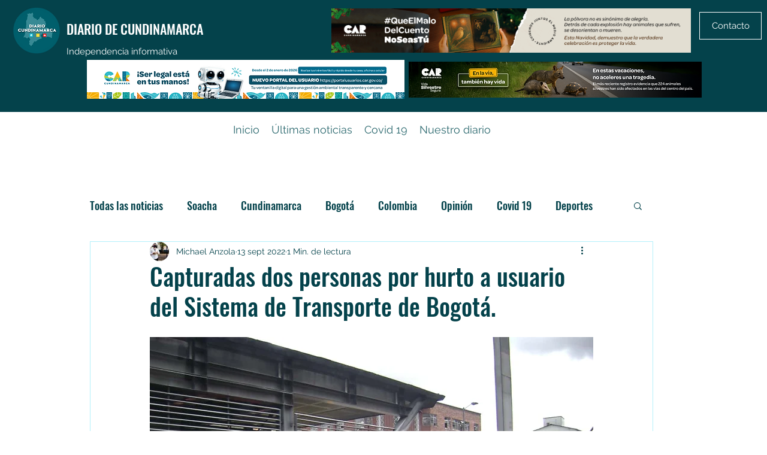

--- FILE ---
content_type: text/html; charset=utf-8
request_url: https://www.google.com/recaptcha/api2/aframe
body_size: 249
content:
<!DOCTYPE HTML><html><head><meta http-equiv="content-type" content="text/html; charset=UTF-8"></head><body><script nonce="D9UsdhBjpPN1V_HdR5sVjA">/** Anti-fraud and anti-abuse applications only. See google.com/recaptcha */ try{var clients={'sodar':'https://pagead2.googlesyndication.com/pagead/sodar?'};window.addEventListener("message",function(a){try{if(a.source===window.parent){var b=JSON.parse(a.data);var c=clients[b['id']];if(c){var d=document.createElement('img');d.src=c+b['params']+'&rc='+(localStorage.getItem("rc::a")?sessionStorage.getItem("rc::b"):"");window.document.body.appendChild(d);sessionStorage.setItem("rc::e",parseInt(sessionStorage.getItem("rc::e")||0)+1);localStorage.setItem("rc::h",'1769965120571');}}}catch(b){}});window.parent.postMessage("_grecaptcha_ready", "*");}catch(b){}</script></body></html>